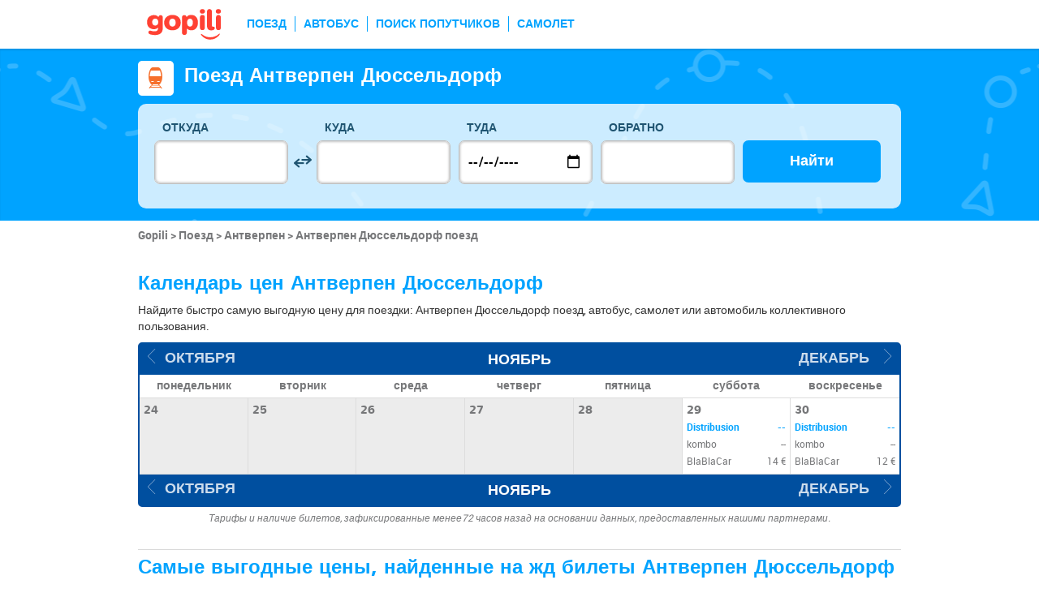

--- FILE ---
content_type: text/html; charset=UTF-8
request_url: https://www.gopili.com/ru/poezda/marshrut/poezd-antverpen-dyusseldorf-t3473-17803.html
body_size: 14759
content:
<!DOCTYPE html>
<html lang="ru">

<head>
<title>Поезд Антверпен Дюссельдорф недорого</title>
<meta charset="UTF-8">
<meta name="robots" content="index,follow">
	<meta name="viewport" content="width=device-width, initial-scale=1.0" />
	<meta property="google-site-verification" content="03kiIWLlwCMmdramf2f2RXxzIdbcP2l405PjSbuIiWM" />
	<meta property="og:title" content="дешевые билеты - Поезда, автобусы, полеты и совместное использование автомобилей" />
	<meta property="og:site_name" content="gopili.com" />
	<meta property="og:country-name" content="Russia" />
	<meta property="og:url" content="https://www.gopili.com/" />
	<meta property="og:image" content="https://www.gopili.com/gopilidesign/assets/images/logos/logo_gopili_white_1200x630.png" />
	<meta property="yandex-verification" content="74a22a3b2c4fb435" />
	<meta name="description" content="Найдите за 1 нажатие недорогие билеты на поезд Антверпен Дюссельдорф, сравнив все цены билетов на поезд, автобус, автомобиль коллективного пользования и самолет. " />
	<link rel="shortcut icon" type="image/x-icon" href="/gopilidesign/assets/images/icones/favicon-1.ico" />
	<link rel="preload" as="font" href="/gopilidesign/fonts/nunito/nunito-bold-webfont.woff" type="font/woff2" crossorigin="anonymous" />
	<link rel="preload" as="font" href="/gopilidesign/fonts/Gopili/fonts/Gopili.woff" type="font/woff2" crossorigin="anonymous" />
	<link rel="preload" as="font" href="/gopilidesign/fonts/nunito/nunito-regular-webfont.woff" type="font/woff2" crossorigin="anonymous" />
	<link rel="canonical" href="https://www.gopili.com/ru/poezda/marshrut/poezd-antverpen-dyusseldorf-t3473-17803.html" />
	<link rel="alternate" hreflang="nl" href="https://www.gopili.com/nl/trein/route/trein-van-antwerpen-naar-dusseldorf-t3473-17803.html" />
	<link rel="alternate" hreflang="ru" href="https://www.gopili.com/ru/poezda/marshrut/poezd-antverpen-dyusseldorf-t3473-17803.html" />
	<link  rel="stylesheet" href="/common/style_desktop_VRSkb1__20231127.css" type="text/css" />
	<link rel="preload" href="/gopilisearchengine/style_logo_VRSkb1__20231127.css" as="style" onload="this.onload=null;this.rel='stylesheet'">
	<noscript><link rel="stylesheet" href="/gopilisearchengine/style_logo_VRSkb1__20231127.css"></noscript> 
	<link rel="preload" href="/gopilisearchengine/style_logo_VRSkb1__20231127.css" as="style" onload="this.onload=null;this.rel='stylesheet'">
	<noscript><link rel="stylesheet" href="/gopilisearchengine/style_logo_VRSkb1__20231127.css"></noscript> 
<script type="application/ld+json">
				{
					"@context": "http://schema.org",
					"@type": "Organization",
					"name": "Gopili",
					"url": "https://www.gopili.com",
					"logo": "https://www.gopili.com/gopilidesign/assets/images/logos/logo_gopili_white_200x200.png",
					"sameAs": ["https://twitter.com/gopili", "https://www.facebook.com/gopili.com"]
				}
				</script><script type="application/ld+json">
        {
            "@context": "https://schema.org",
            "@type": "TravelAction",
            "distance": "166km",
            "fromLocation": {
                "@type": "city",
                "name": "Антверпен"
            },
            "toLocation": {
                "@type": "city",
                "name": "Дюссельдорф"
            }
        }
        </script><script>
var KB_global_js_environment={"viewer":{"code":"GPRU","locale":"ru_RU","lang":"ru","market":"RU","localizedDirectory":"\/ru","base_url":"https:\/\/www.gopili.com","base_url_redirect":"\/ru\/redirect\/","base_url_comparesite":"https:\/\/comparesite.gopili.com","currency":"EUR","exchange_rates":"{\"USD-EUR\":\"0.864603\",\"USD-GBP\":\"0.756701\",\"EUR-USD\":\"1.1566\",\"EUR-GBP\":\"0.8752\",\"GBP-USD\":\"1.32153\",\"GBP-EUR\":\"1.1426\",\"USD-RUB\":\"105\",\"EUR-RUB\":\"117.201\",\"GBP-RUB\":\"140.714\",\"RUB-USD\":\"0.00952381\",\"RUB-EUR\":\"0.00853235\",\"RUB-GBP\":\"0.00710659\",\"USD-PLN\":\"3.66505\",\"USD-TRY\":\"42.496\",\"USD-BRL\":\"5.3391\",\"USD-CAD\":\"1.40152\",\"USD-CNY\":\"7.07557\",\"USD-INR\":\"89.4782\",\"USD-KRW\":\"1469.66\",\"USD-MXN\":\"18.3441\",\"GBP-PLN\":\"4.84346\",\"GBP-TRY\":\"56.1596\",\"GBP-BRL\":\"7.05576\",\"GBP-CAD\":\"1.85215\",\"GBP-CNY\":\"9.35055\",\"GBP-INR\":\"118.248\",\"GBP-KRW\":\"1942.2\",\"GBP-MXN\":\"24.2422\",\"EUR-PLN\":\"4.239\",\"PLN-EUR\":\"0.235905\",\"PLN-USD\":\"0.272847\",\"PLN-GBP\":\"0.206464\",\"PLN-RUB\":\"24.4439\",\"PLN-TRY\":\"11.5949\",\"PLN-BRL\":\"1.45676\",\"PLN-CAD\":\"0.382401\",\"PLN-CNY\":\"1.93055\",\"PLN-INR\":\"24.4139\",\"PLN-KRW\":\"400.993\",\"PLN-MXN\":\"5.00514\",\"RUB-PLN\":\"0.0409101\",\"RUB-TRY\":\"0.132686\",\"RUB-BRL\":\"0.0491446\",\"RUB-CAD\":\"0.0120801\",\"RUB-CNY\":\"0.0601206\",\"RUB-INR\":\"0.720996\",\"RUB-KRW\":\"11.4555\",\"RUB-MXN\":\"0.195014\",\"EUR-TRY\":\"49.1509\",\"TRY-EUR\":\"0.0203455\",\"TRY-USD\":\"0.0235316\",\"TRY-GBP\":\"0.0178064\",\"TRY-PLN\":\"0.0862446\",\"TRY-RUB\":\"7.53661\",\"TRY-BRL\":\"0.125638\",\"TRY-CAD\":\"0.0329801\",\"TRY-CNY\":\"0.166499\",\"TRY-INR\":\"2.10557\",\"TRY-KRW\":\"34.5835\",\"TRY-MXN\":\"0.431667\",\"EUR-BRL\":\"6.1752\",\"BRL-EUR\":\"0.161938\",\"BRL-USD\":\"0.187298\",\"BRL-GBP\":\"0.141728\",\"BRL-PLN\":\"0.686455\",\"BRL-RUB\":\"20.3481\",\"BRL-TRY\":\"7.9594\",\"BRL-CAD\":\"0.262502\",\"BRL-CNY\":\"1.32524\",\"BRL-INR\":\"16.7591\",\"BRL-KRW\":\"275.264\",\"BRL-MXN\":\"3.43581\",\"EUR-CAD\":\"1.621\",\"CAD-EUR\":\"0.616903\",\"CAD-USD\":\"0.71351\",\"CAD-GBP\":\"0.539914\",\"CAD-PLN\":\"2.61505\",\"CAD-RUB\":\"82.7808\",\"CAD-TRY\":\"30.3213\",\"CAD-BRL\":\"3.8095\",\"CAD-CNY\":\"5.04849\",\"CAD-INR\":\"63.8436\",\"CAD-KRW\":\"1048.62\",\"CAD-MXN\":\"13.0887\",\"EUR-CNY\":\"8.1836\",\"CNY-EUR\":\"0.122196\",\"CNY-USD\":\"0.141331\",\"CNY-GBP\":\"0.106946\",\"CNY-PLN\":\"0.517987\",\"CNY-RUB\":\"16.6332\",\"CNY-TRY\":\"6.00602\",\"CNY-BRL\":\"0.754582\",\"CNY-CAD\":\"0.198079\",\"CNY-INR\":\"12.6461\",\"CNY-KRW\":\"207.709\",\"CNY-MXN\":\"2.5926\",\"EUR-INR\":\"103.491\",\"INR-EUR\":\"0.00966272\",\"INR-USD\":\"0.0111759\",\"INR-GBP\":\"0.00845682\",\"INR-PLN\":\"0.0409603\",\"INR-RUB\":\"1.38697\",\"INR-TRY\":\"0.474932\",\"INR-BRL\":\"0.0596692\",\"INR-CAD\":\"0.0156633\",\"INR-CNY\":\"0.0790759\",\"INR-KRW\":\"16.4248\",\"INR-MXN\":\"0.205012\",\"EUR-KRW\":\"1699.81\",\"KRW-EUR\":\"0.000588301\",\"KRW-USD\":\"0.000680429\",\"KRW-GBP\":\"0.000514881\",\"KRW-PLN\":\"0.00249381\",\"KRW-RUB\":\"0.0872941\",\"KRW-TRY\":\"0.0289155\",\"KRW-BRL\":\"0.00363288\",\"KRW-CAD\":\"0.000953636\",\"KRW-CNY\":\"0.00481442\",\"KRW-INR\":\"0.0608836\",\"KRW-MXN\":\"0.0124819\",\"EUR-MXN\":\"21.2168\",\"MXN-EUR\":\"0.0471325\",\"MXN-USD\":\"0.0545134\",\"MXN-GBP\":\"0.0412503\",\"MXN-PLN\":\"0.199795\",\"MXN-RUB\":\"5.12784\",\"MXN-TRY\":\"2.3166\",\"MXN-BRL\":\"0.291052\",\"MXN-CAD\":\"0.0764017\",\"MXN-CNY\":\"0.385713\",\"MXN-INR\":\"4.87776\",\"MXN-KRW\":\"80.1162\",\"EUR-EUR\":\"1\",\"RUB-RUB\":\"1\"}","navigation_mode":"desktop","rubric_origine":"train_journey","cookie_domain_name":".gopili.com","searchContext":"{\"from\":{\"id\":\"3473\",\"name\":\"\\u0410\\u043d\\u0442\\u0432\\u0435\\u0440\\u043f\\u0435\\u043d\",\"lat\":\"51.2198982\",\"lon\":\"4.40346003\",\"population\":\"459805\",\"admin_zone_id\":\"234\",\"country_id\":\"76\",\"linkable\":null},\"to\":{\"id\":\"17803\",\"name\":\"\\u0414\\u044e\\u0441\\u0441\\u0435\\u043b\\u044c\\u0434\\u043e\\u0440\\u0444\",\"lat\":\"51.2216988\",\"lon\":\"6.77615976\",\"population\":\"573057\",\"admin_zone_id\":\"113\",\"country_id\":\"6\",\"linkable\":null},\"departure_date\":\"2025-12-01\",\"departure_flexible\":false,\"return_flexible\":false,\"options\":[]}","searchForm":{"cities_cache_autocompletion":"[]","wdg":{"label_from":"\u041e\u0442\u043a\u0443\u0434\u0430","label_to":"\u041a\u0443\u0434\u0430","placeholder_from":"","placeholder_to":"","label_departure_date":"\u0422\u0443\u0434\u0430","label_return_date":"\u041e\u0431\u0440\u0430\u0442\u043d\u043e","placeholder_departure_date":"\u0421\u0435\u0433\u043e\u0434\u043d\u044f","placeholder_return_date":"(\u043d\u0435\u043e\u0431\u044f\u0437\u0430\u0442\u0435\u043b\u044c\u043d\u043e)","label_flexible_date":"\u0413\u0438\u0431\u043a\u0430\u044f \u0434\u0430\u0442\u0430","btn_validate":"\u041d\u0430\u0439\u0442\u0438","advanced_options":"\u0420\u0430\u0441\u0448\u0438\u0440\u0435\u043d\u043d\u044b\u0439 \u043f\u043e\u0438\u0441\u043a","comparsite_title":"\u0412\u044b\u043f\u043e\u043b\u043d\u0438\u0442\u044c \u0442\u0430\u043a\u0436\u0435 \u043f\u043e\u0438\u0441\u043a \u043f\u043e <span>(\u0432 \u043d\u043e\u0432\u043e\u043c \u043e\u043a\u043d\u0435) :<\/span>","comparsite_accommodation_title":"\u041f\u0440\u043e\u0436\u0438\u0432\u0430\u043d\u0438\u0435 \u0432 @city@: ","summary_from":"\u041e\u0442\u043f\u0440\u0430\u0432\u043b\u0435\u043d\u0438\u0435","summary_to":"\u041f\u0440\u0438\u0431\u044b\u0442\u0438\u0435","summary_departure_date":"\u0422\u0443\u0434\u0430","summary_return_date":"\u041e\u0431\u0440\u0430\u0442\u043d\u043e","autocompletion_start_typing":"\u0423\u043a\u0430\u0436\u0438\u0442\u0435 \u043d\u0430\u0437\u0432\u0430\u043d\u0438\u0435 \u0433\u043e\u0440\u043e\u0434\u0430","autocompletion_loading":"\u041f\u043e\u0434\u043e\u0436\u0434\u0438\u0442\u0435, \u0432\u044b\u043f\u043e\u043b\u043d\u044f\u0435\u0442\u0441\u044f \u043f\u043e\u0438\u0441\u043a","btn_cancel":"\u041e\u0442\u043c\u0435\u043d\u0430","no_resturn_date":"\u041d\u0435 \u0443\u043a\u0430\u0437\u0430\u043d\u0430 \u0434\u0430\u0442\u0430 \u0432\u043e\u0437\u0432\u0440\u0430\u0449\u0435\u043d\u0438\u044f","more_result":"\u041f\u043e\u0441\u043c\u043e\u0442\u0440\u0435\u0442\u044c \u0431\u043e\u043b\u044c\u0448\u0435 \u0433\u043e\u0440\u043e\u0434\u043e\u0432","info_no_result":"\u041d\u0435 \u043d\u0430\u0439\u0434\u0435\u043d\u043e \u043d\u0438 \u043e\u0434\u043d\u043e\u0433\u043e \u0433\u043e\u0440\u043e\u0434\u0430","input_from_error":"\u041f\u043e\u0436\u0430\u043b\u0443\u0439\u0441\u0442\u0430, \u0443\u043a\u0430\u0436\u0438\u0442\u0435 \u0433\u043e\u0440\u043e\u0434 \u043e\u0442\u043f\u0440\u0430\u0432\u043b\u0435\u043d\u0438\u044f.","input_to_error":"\u041f\u043e\u0436\u0430\u043b\u0443\u0439\u0441\u0442\u0430, \u0443\u043a\u0430\u0436\u0438\u0442\u0435 \u0433\u043e\u0440\u043e\u0434 \u043d\u0430\u0437\u043d\u0430\u0447\u0435\u043d\u0438\u044f.","input_departure_error":"\u0412\u044b\u0431\u0435\u0440\u0438\u0442\u0435 \u0434\u0430\u0442\u0443 \u043e\u0442\u043f\u0440\u0430\u0432\u043b\u0435\u043d\u0438\u044f.","input_return_error":"\u0414\u0430\u0442\u0430 \u0432\u043e\u0437\u0432\u0440\u0430\u0449\u0435\u043d\u0438\u044f \u043d\u0435 \u0434\u043e\u043b\u0436\u043d\u0430 \u0431\u044b\u0442\u044c \u0440\u0430\u043d\u044c\u0448\u0435 \u0434\u0430\u0442\u044b \u043e\u0442\u043f\u0440\u0430\u0432\u043b\u0435\u043d\u0438\u044f."},"configuration":{"version":"default","active_view_calendar":"0","active_geo_position":"0","redirect_to_part":null},"options":{"title":null,"title_balise":"h2","display_hero_animation":false,"isLandingPage":false}},"compareSite":{"configuration":{"135":{"active":true,"part_id":135,"part_name":"Booking.com","mode":"optout","ruleMethod":"alwaysYes"}},"data":{"135":{}}},"searchResult":{"wdg":{"page_title":"\u0420\u0435\u0437\u0443\u043b\u044c\u0442\u0430\u0442\u044b \u043f\u043e\u0438\u0441\u043a\u0430","wdg_btn_list":"\u0421\u043f\u0438\u0441\u043e\u043a","wdg_btn_calendar":"\u041a\u0430\u043b\u0435\u043d\u0434\u0430\u0440\u044c","wdg_offer_filter_1":"\/","wdg_offer_filter_2":"\u043f\u0440\u0435\u0434\u043b\u043e\u0436\u0435\u043d\u0438\u0439","wdg_offer_available":"\u043f\u0440\u0435\u0434\u043b\u043e\u0436\u0435\u043d\u0438\u0439","wdg_link_see_all":"\u041f\u043e\u043a\u0430\u0437\u0430\u0442\u044c \u0432\u0441\u0435","wdg_edit_search":"\u0418\u0437\u043c\u0435\u043d\u0438\u0442\u044c","wdg_conversion_devise":"\u0414\u043b\u044f \u043e\u0431\u043b\u0435\u0433\u0447\u0435\u043d\u0438\u044f \u0441\u0440\u0430\u0432\u043d\u0435\u043d\u0438\u044f \u0432\u0441\u0435\u0445 \u0432\u043e\u0437\u043c\u043e\u0436\u043d\u044b\u0445 \u0432\u0430\u0440\u0438\u0430\u043d\u0442\u043e\u0432 \u044d\u0442\u0430 \u0446\u0435\u043d\u0430 \u0431\u0443\u0434\u0435\u0442 \u043f\u0435\u0440\u0435\u0432\u0435\u0434\u0435\u043d\u0430 \u0432 \u0435\u0432\u0440\u043e.","wdg_reset_filter_transport":"\u041f\u0440\u0435\u0434\u043b\u0430\u0433\u0430\u044e\u0442\u0441\u044f \u0431\u0438\u043b\u0435\u0442\u044b \u043f\u043e \u043f\u0440\u0438\u0432\u043b\u0435\u043a\u0430\u0442\u0435\u043b\u044c\u043d\u043e\u0439 \u0446\u0435\u043d\u0435 \u043d\u0430 \u0434\u0440\u0443\u0433\u0438\u0445 \u0432\u0438\u0434\u0430\u0445 \u0442\u0440\u0430\u043d\u0441\u043f\u043e\u0440\u0442\u0430.<br\/><span>\u041f\u043e\u043a\u0430\u0437\u0430\u0442\u044c \u0432\u0441\u0435 \u043f\u0440\u0435\u0434\u043b\u043e\u0436\u0435\u043d\u0438\u044f &gt;<\/span>","wdg_sort_title":"\u0421\u043e\u0440\u0442\u0438\u0440\u043e\u0432\u0430\u0442\u044c","wdg_sort_price":"\u0446\u0435\u043d\u0435","wdg_sort_duration":"\u0412 \u043f\u0443\u0442\u0438","wdg_sort_departure_date":"\u041e\u0442\u043f\u0440\u0430\u0432\u043b\u0435\u043d\u0438\u0435","wdg_see_more_offers":"\u041f\u043e\u043a\u0430\u0437\u0430\u0442\u044c \u0431\u043e\u043b\u044c\u0448\u0435","wdg_pricings_options_header":"\u0412\u0435\u0440\u043d\u0443\u0442\u044c\u0441\u044f \u043a \u0440\u0435\u0437\u0443\u043b\u044c\u0442\u0430\u0442\u0430","bestpricescalendar":{"wdg_title":"\u041b\u0443\u0447\u0448\u0438\u0435 \u0446\u0435\u043d\u044b"},"filter":{"wdg_filter_title":"\u0424\u0438\u043b\u044c\u0442\u0440\u044b","wdg_cancel":"\u041e\u0442\u043c\u0435\u043d\u0430","wdg_cancel_title":"\u0421\u0431\u0440\u043e\u0441 \u0444\u0438\u043b\u044c\u0442\u0440\u0430","wdg_duration":"\u0412\u0440\u0435\u043c\u044f \u0432 \u043f\u0443\u0442\u0438","wdg_duration_value":"\u0447","wdg_time":"\u0412\u0440\u0435\u043c\u044f","wdg_time_departure":"\u043e\u0442\u043f\u0440\u0430\u0432\u043b\u0435\u043d\u0438\u044f","wdg_time_arrival":"\u041f\u0440\u0438\u0431\u044b\u0442\u0438\u0435","wdg_partner":"\u0410\u0432\u0442\u043e\u0431\u0443\u0441\u043d\u044b\u0435 \u043f\u0435\u0440\u0435\u0432\u043e\u0437\u0447\u0438\u043a\u0438","wdg_format_duration":"@h@\u0447 @m@\u043c\u0438\u043d"},"loading":{"wdg_loading_title":"\u0418\u0434\u0435\u0442 \u043f\u043e\u0438\u0441\u043a...","wdg_stop_button":"\u041f\u0440\u0435\u043a\u0440\u0430\u0442\u0438\u0442\u044c \u043f\u043e\u0438\u0441\u043a","wdg_offer_find":"\u043d\u0430\u0439\u0434\u0435\u043d\u043d\u043e\u0435 \u043f\u0440\u0435\u0434\u043b\u043e\u0436\u0435\u043d\u0438\u0435","wdg_offers_find":"\u043d\u0430\u0439\u0434\u0435\u043d\u043d\u044b\u0435 \u043f\u0440\u0435\u0434\u043b\u043e\u0436\u0435\u043d\u0438\u044f"},"filtertransport":{"wdg_filtretransport_title":"\u0412\u0438\u0434 \u0442\u0440\u0430\u043d\u0441\u043f\u043e\u0440\u0442\u0430","wdg_train":"\u041f\u043e\u0435\u0437\u0434","wdg_bus":"\u0410\u0432\u0442\u043e\u0431\u0443\u0441","wdg_ridesharing":"\u041f\u043e\u0438\u0441\u043a \u043f\u043e\u043f\u0443\u0442\u0447\u0438\u043a\u043e\u0432","wdg_plane":"\u0421\u0430\u043c\u043e\u043b\u0435\u0442","wdg_cancel":"\u041e\u0442\u043c\u0435\u043d\u0430","wdg_offers":"\u043f\u0440\u0435\u0434\u043b\u043e\u0436\u0435\u043d\u0438\u0439 \u043e\u0442","wdg_offer":"\u043f\u0440\u0435\u0434\u043b\u043e\u0436\u0435\u043d\u0438\u0435 \u043e\u0442","wdg_no_offer":"\u043f\u0440\u0435\u0434\u043b\u043e\u0436\u0435\u043d\u0438\u0435"},"histogramme":{"wdg_title":"\u0412\u0440\u0435\u043c\u044f \u043e\u0442\u043f\u0440\u0430\u0432\u043b\u0435\u043d\u0438\u044f","wdg_cancel":"\u041e\u0442\u043c\u0435\u043d\u0430"},"calendar":{"wdg_calendar_title":"\u0414\u0430\u0442\u044b \u0441 \u043d\u0430\u0438\u043b\u0443\u0447\u0448\u0435\u0439 \u0446\u0435\u043d\u043e\u0439 \u0434\u043b\u044f \u043c\u0435\u0441\u044f\u0446\u0430","wdg_loading":"\u0417\u0430\u0433\u0440\u0443\u0437\u043a\u0430...","wdg_filter_title":"\u0412\u0438\u0434 \u0442\u0440\u0430\u043d\u0441\u043f\u043e\u0440\u0442\u0430","wdg_filter_train":"\u041f\u043e\u0435\u0437\u0434","wdg_filter_bus":"\u0410\u0432\u0442\u043e\u0431\u0443\u0441","wdg_filter_car":"\u041f\u043e\u0438\u0441\u043a \u043f\u043e\u043f\u0443\u0442\u0447\u0438\u043a\u043e\u0432","wdg_filter_plane":"\u0421\u0430\u043c\u043e\u043b\u0435\u0442","wdg_none":"\u043d\u0438 \u043e\u0434\u0438\u043d","wdg_all":"\u0432\u0441\u0435","wdg_day_1":"\u043f\u043e\u043d\u0435\u0434\u0435\u043b\u044c\u043d\u0438\u043a","wdg_day_2":"\u0432\u0442\u043e\u0440\u043d\u0438\u043a","wdg_day_3":"\u0441\u0440\u0435\u0434\u0430","wdg_day_4":"\u0447\u0435\u0442\u0432\u0435\u0440\u0433","wdg_day_5":"\u043f\u044f\u0442\u043d\u0438\u0446\u0430","wdg_day_6":"\u0441\u0443\u0431\u0431\u043e\u0442\u0430","wdg_day_7":"\u0432\u043e\u0441\u043a\u0440\u0435\u0441\u0435\u043d\u044c\u0435"},"switchdates":{"wdg_departure":"\u041e\u0442\u043f\u0440\u0430\u0432\u043b\u0435\u043d\u0438\u0435","wdg_return":"\u041e\u0431\u0440\u0430\u0442\u043d\u043e","wdg_format_date":"ddd DD MMM"},"offer":{"wdg_select_button":"\u041f\u043e\u0434\u0440\u043e\u0431\u043d\u0435\u0435","wdg_wifi_on_board":"\u0411\u0435\u0441\u043f\u043b\u0430\u0442\u043d\u044b\u0439 WiFi","wdg_food_on_board":"\u041f\u0438\u0442\u0430\u043d\u0438\u0435 \u043d\u0430 \u0431\u043e\u0440\u0442\u0443","wdg_electrical_on_board":"\u042d\u043b\u0435\u043a\u0442\u0440\u0438\u0447\u0435\u0441\u043a\u0430\u044f \u0440\u043e\u0437\u0435\u0442\u043a\u0430","wdg_duration":"\u0412\u0440\u0435\u043c\u044f \u0432 \u043f\u0443\u0442\u0438","wdg_details":"\u041f\u043e\u0434\u0440\u043e\u0431\u043d\u0435\u0435","wdg_details_from":"\u0421","wdg_details_to":"\u0414\u043e","wdg_format_duration":"@H@\u0447 @M@\u043c\u0438\u043d","wdg_price_origine":"\u0426\u0435\u043d\u0430 \u0432 @currency_display@: @price_unite@@currency@@price_centime@","wdg_additional_informations":[],"wdg_details_btn_redirect":"\u0414\u043e\u043f\u043e\u043b\u043d\u0438\u0442\u0435\u043b\u044c\u043d\u0430\u044f \u0438\u043d\u0444\u043e\u0440\u043c\u0430\u0446\u0438\u044f","wdg_best_price":"\u041b\u0443\u0447\u0448\u0430\u044f \u043d\u0430\u0439\u0434\u0435\u043d\u043d\u0430\u044f \u0446\u0435\u043d\u0430","wdg_book_airlines":"\u0417\u0430\u0431\u0440\u043e\u043d\u0438\u0440\u043e\u0432\u0430\u0442\u044c \u0443 \u0430\u0432\u0438\u0430\u043a\u043e\u043c\u043f\u0430\u043d\u0438\u0438","wdg_leaving_on":"\u0412\u044b\u043b\u0435\u0442 \u0432:","wdg_stopover_in":"\u041f\u0440\u043e\u043c\u0435\u0436\u0443\u0442\u043e\u0447\u043d\u0430\u044f \u043e\u0441\u0442\u0430\u043d\u043e\u0432\u043a\u0430 \u0432 ","wdg_no_stop":"\u041f\u0440\u044f\u043c\u043e\u0439","wdg_stop":"\u043e\u0441\u0442\u0430\u043d\u043e\u0432\u043a\u0430","wdg_stops":"\u043e\u0441\u0442\u0430\u043d\u043e\u0432\u043a\u0438","wdg_more_agencies":"\u041f\u043e\u043a\u0430\u0437\u0430\u0442\u044c \u0446\u0435\u043d\u044b, \u043d\u0430\u0439\u0434\u0435\u043d\u043d\u044b\u0435 \u043d\u0430 @nb_agencies@  \u0441\u0430\u0439\u0442\u0430\u0445","wdg_operated_by":"\u041e\u043f\u0435\u0440\u0430\u0442\u043e\u0440","wdg_flight":"\u0420\u0435\u0439\u0441"},"noresult":{"wdg_no_result_for_search":"\u041d\u0435\u0442 \u043f\u0440\u0435\u0434\u043b\u043e\u0436\u0435\u043d\u0438\u0439 \u0434\u043b\u044f @date_search_formated@.<br\/> \u0412\u044b\u0431\u0435\u0440\u0438\u0442\u0435 \u0434\u043b\u044f \u044d\u0442\u043e\u0433\u043e \u043c\u0430\u0440\u0448\u0440\u0443\u0442\u0430 \u0434\u0440\u0443\u0433\u0443\u044e \u0434\u0430\u0442\u0443 \u0432 \u043a\u0430\u043b\u0435\u043d\u0434\u0430\u0440\u0435 \u043d\u0438\u0436\u0435.","wdg_no_result_for_search_mobile":"\u041d\u0435\u0442 \u043f\u0440\u0435\u0434\u043b\u043e\u0436\u0435\u043d\u0438\u0439 \u0434\u043b\u044f @date_search_formated@.<br\/> \u0412\u044b\u0431\u0435\u0440\u0438\u0442\u0435 \u0434\u043b\u044f \u044d\u0442\u043e\u0433\u043e \u043c\u0430\u0440\u0448\u0440\u0443\u0442\u0430 \u0434\u0440\u0443\u0433\u0443\u044e \u0434\u0430\u0442\u0443.","wdg_no_result_for_filter":"\u041d\u0435\u0442 \u043f\u0440\u0435\u0434\u043b\u043e\u0436\u0435\u043d\u0438\u0439, \u0441\u043e\u043e\u0442\u0432\u0435\u0442\u0441\u0442\u0432\u0443\u044e\u0449\u0438\u0445 \u0432\u044b\u0431\u0440\u0430\u043d\u043d\u044b\u043c \u0444\u0438\u043b\u044c\u0442\u0440\u0430\u043c.","wdg_no_routes":"\u0412 \u043d\u0430\u0441\u0442\u043e\u044f\u0449\u0435\u0435 \u0432\u0440\u0435\u043c\u044f \u044d\u0442\u043e\u0442 \u043c\u0430\u0440\u0448\u0440\u0443\u0442 \u043d\u0435 \u043e\u0431\u0441\u043b\u0443\u0436\u0438\u0432\u0430\u0435\u0442\u0441\u044f. \u0412\u044b\u0431\u0435\u0440\u0438\u0442\u0435 \u0434\u0440\u0443\u0433\u043e\u0439 \u043f\u0443\u043d\u043a\u0442 \u043e\u0442\u043f\u0440\u0430\u0432\u043b\u0435\u043d\u0438\u044f \u0438\u043b\u0438 \u043f\u0440\u0438\u0431\u044b\u0442\u0438\u044f.","wdg_no_result_reset_link":"\u041f\u043e\u043a\u0430\u0437\u0430\u0442\u044c \u0432\u0441\u0435","wdg_format_date":"dddd DD MMMM YYYY"},"menumobile":{"wdg_btn_filter":"\u0424\u0438\u043b\u044c\u0442\u0440\u044b","wdg_btn_sort":"\u0421\u043e\u0440\u0442\u0438\u0440\u043e\u0432\u0430\u0442\u044c","wdg_title_filter":"\u041f\u0440\u0438\u043c\u0435\u043d\u0438\u0442\u044c \u0444\u0438\u043b\u044c\u0442\u0440\u044b","wdg_title_sort":"\u0421\u043e\u0440\u0442\u0438\u0440\u043e\u0432\u0430\u0442\u044c \u043f\u043e","wdg_link_reset":"\u0421\u0431\u0440\u043e\u0441","wdg_link_apply":"\u041f\u0440\u0438\u043c\u0435\u043d\u0438\u0442\u044c","wdg_sort_price":"\u0426\u0435\u043d\u0430","wdg_sort_duration":"\u0412\u0440\u0435\u043c\u044f \u0432 \u043f\u0443\u0442\u0438","wdg_sort_departure_date":"\u0412\u0440\u0435\u043c\u044f \u043e\u0442\u043f\u0440\u0430\u0432\u043b\u0435\u043d\u0438\u044f"},"searchpremium":{"wdg_searchpremium_legal":"Sponsored","wdgs_loading":{"wdg_searchpremium_loading_1":"Searching the best offer on @partner_name@","wdg_searchpremium_loading_2":"Looking for best offer on @partner_name@"},"wdgs_result":{"wdg_searchpremium_result_1":"@nb_offers@ @offer@ from @formated_best_price@","wdg_searchpremium_result_2":"Cheaper than trains, faster than buses!","wdg_searchpremium_offer":"offer","wdg_searchpremium_offers":"offers","wdg_btn_redirect":"\u041f\u043e\u0434\u0440\u043e\u0431\u043d\u0435\u0435"}}},"configuration":{"default_filter_transport_mode":null,"active_best_prices_calendar":"0","active_histogramme":"1","active_filter_transport":"1","template_offer":"default","requester_filter_type_id":"none","default_offer_sort":"sort_price","google_afs_desktop":null,"google_afs_mobile":null}},"searchHistory":{"wdg":{"title":"\u0418\u0441\u0442\u043e\u0440\u0438\u044f \u043f\u043e\u0438\u0441\u043a\u0430","new_search":"\u041d\u043e\u0432\u044b\u0439 \u043f\u043e\u0438\u0441\u043a","wdg_format_date":"DD.MM"},"configuration":{"template_alternatif":"1","primary_color":"#ef4836","url_logo_alternatif":"\/gopilidesign\/assets\/images\/logo_gopili_blanc.png"}},"transport_types":{"train":1,"bus":2,"flight":3,"carpool":4,"combined":12}}};
</script>

            <!-- Google Tag Manager -->
            <script>(function(w,d,s,l,i){w[l]=w[l]||[];w[l].push({'gtm.start':
            new Date().getTime(),event:'gtm.js'});var f=d.getElementsByTagName(s)[0],
            j=d.createElement(s),dl=l!='dataLayer'?'&l='+l:'';j.async=true;j.src=
            'https://www.googletagmanager.com/gtm.js?id='+i+dl;f.parentNode.insertBefore(j,f);
            })(window,document,'script','dataLayer','GTM-T6N2TWMP');</script>
            <!-- End Google Tag Manager -->
            	<script type="text/javascript" defer src="/common/main_VRSkb1__20231127.js"></script>
	<script type="text/javascript" defer src="/gopilisearchengine/asset/js/script-calendar-widget.min.js"></script>
	<script type="text/javascript" defer src="/gopilisearchengine/gopilisearchengine_thin_desktop_VRSkb1__20231127.js"></script>
	<script type="text/javascript" defer src="/gopilisearchengine/gopilisearchengine_thin_common_VRSkb1__20231127.js"></script>
</head>
<body >

            <!-- Google Tag Manager (noscript) -->
            <noscript><iframe src='https://www.googletagmanager.com/ns.html?id=GTM-T6N2TWMP'
            height='0' width='0' style='display:none;visibility:hidden'></iframe></noscript>
            <!-- End Google Tag Manager (noscript) -->
				<header class="gp-row gp-row-mod-header-reverse" role="banner">

		<div class="container">
		    <nav class="gp-header-desktop" role="navigation">
				<ul class="gp-header-desktop-list">

					<li class="gp-header-desktop-list-item">
						<span style="display: none">gopili</span>
						<a class="gp-header-desktop-list-item-link gp-header-desktop-list-item-link-logo" href="/ru/">
							<img class="logo-gopili" width="94" height="40" src="/gopilidesign/assets/images/logo_gopili.svg" alt="logo">
						</a>
					</li>

					<li class="gp-header-desktop-list-item"><a class="gp-header-desktop-list-item-link" href="/ru/poezda/">ПОЕЗД</a></li><li class="gp-header-desktop-list-item"><a class="gp-header-desktop-list-item-link" href="/ru/bus/">АВТОБУС</a></li><li class="gp-header-desktop-list-item"><a class="gp-header-desktop-list-item-link" href="/ru/poisk-poputchikov/">ПОИСК ПОПУТЧИКОВ</a></li><li class="gp-header-desktop-list-item"><a class="gp-header-desktop-list-item-link" href="/ru/aviabilety/">САМОЛЕТ</a></li>
				</ul>

				
			</nav>

	  	</div>
	</header>

	<div id="gp-region-search-bar-history"></div>

	<div id="gp-global">
		
			<!-- page title header with icon, tiel and description -->
			<section class="gp-row gp-row-mod-engine" id="top_search_engine">

				
					<div class="container">
						<div class="gp-page-title">
							<i class="gp-icon-card-train-reverse"></i>							<div class="gp-page-title-text">
								<h1 class="gp-page-title-text-title" style="margin-bottom: 5px;">Поезд Антверпен Дюссельдорф</h1>
							</div>
						</div>
					</div>

				
				
					<div class="container">
						<div class="gp-search-form gp-search-form-hero"></div>
						<div class="gp-search-form gp-search-form-hero" id="top_search_engine_grid">
	<div>
		<div class="clearfix">
			<div class="gp-search-form-fieldset from" data-point="from">
				<fieldset>
					<label class="gp-search-form-fieldset-label">
						Откуда					</label>
					<div>
						<span class="twitter-typeahead" style="position: relative; display: inline-block;">
							<input
								value=""
								type="text"
								tabindex="-1"
								class="typeahead tt-hint"
								readonly=""
								autocomplete="off"
								spellcheck="false"
								dir="ltr"
								style="position: absolute; top: 0px; left: 0px; border-color: transparent; box-shadow: none; opacity: 1;"
							>
							<input
								value=""
								type="text"
								tabindex="1"
								class="typeahead tt-input"
								name="from"
								placeholder=""
								autocomplete="off"
								spellcheck="false"
								dir="auto"
								style="position: relative; vertical-align: top; background-color: transparent;"
							>
							<pre
								aria-hidden="true"
								style="position: absolute; visibility: hidden; white-space: pre;"
							></pre>
							<div
								class="tt-menu"
								style="position: absolute; top: 100%; left: 0px; z-index: 100; display: none;"
							>
								<div class="tt-dataset tt-dataset-autocomplete"></div>
							</div>
						</span>
					</div>
				</fieldset>
			</div>

			<div class="gp-search-form-fieldset gp-search-form-fieldset-reverse">
				<fieldset>
					<label></label>
					<div>
						<a
							href="#"
							class="gp-search-form-reverse"
							data-js-action="reserce-cities"
							aria-label="inverse"
						>
							<i class="gp-icon-switch-vertical"></i>
						</a>
					</div>
				</fieldset>
			</div>

			<div class="gp-search-form-fieldset" data-point="to">
				<fieldset>
					<label class="gp-search-form-fieldset-label">
						Куда					</label>
					<div>
						<span class="twitter-typeahead" style="position: relative; display: inline-block;">
							<input
								value=""
								type="text"
								tabindex="-1"
								class="typeahead tt-hint"
								readonly=""
								autocomplete="off"
								spellcheck="false"
								dir="ltr"
								style="position: absolute; top: 0px; left: 0px; border-color: transparent; box-shadow: none; opacity: 1;"
							>
							<input
								value=""
								type="text"
								tabindex="1"
								class="typeahead tt-input"
								name="from"
								placeholder=""
								autocomplete="off"
								spellcheck="false"
								dir="auto"
								style="position: relative; vertical-align: top; background-color: transparent;"
							>
							<pre
								aria-hidden="true"
								style="position: absolute; visibility: hidden; white-space: pre;"
							></pre>
							<div
								class="tt-menu"
								style="position: absolute; top: 100%; left: 0px; z-index: 100; display: none;"
							>
								<div class="tt-dataset tt-dataset-autocomplete"></div>
							</div>
						</span>
					</div>
				</fieldset>
			</div>

			<div class="gp-search-form-fieldset">
				<fieldset>
					<label class="gp-search-form-fieldset-label">
						Туда					</label>
					<div>
						<i class="gp-icon-calendar"></i>
						<input
							type="date"
							tabindex="3"
							class="hasDatepicker"
							name="departure"
							placeholder="Сегодня"
							onfocus="this.showPicker();"
							aria-label="dep"
						>
					</div>
				</fieldset>
			</div>

			<div class="gp-search-form-fieldset">
				<fieldset>
					<label class="gp-search-form-fieldset-label">
						Обратно					</label>
					<div>
						<i class="gp-icon-calendar"></i>
						<i class="gp-icon-close"></i>
						<input
							type="text"
							readonly=""
							value=""
							tabindex="4"
							class="hasDatepicker"
							name="return"
							onfocus="this.type='date';this.showPicker();"
							onblur="if(this.value=='') this.type='text'"
						>
					</div>
				</fieldset>
			</div>

			<div class="gp-search-form-fieldset">
				<fieldset>
					<label class="gp-search-form-fieldset-label">&nbsp;</label>
					<button tabindex="5" class="gp-btn-info btn-confirm ">
						Найти					</button>
				</fieldset>
			</div>
		</div>
	</div>
</div>
					</div>

				
			</section>

						<section class="gp-row" style="padding:0;">
				<div class="container">

					<ol class="gp-breadcrumb" itemscope itemtype="http://schema.org/BreadcrumbList">
							<li itemprop="itemListElement" itemscope itemtype="http://schema.org/ListItem" class="gp-breadcrumb-item">
												<a href="/ru/" itemprop="item">
													<span itemprop="name">Gopili</span>
												</a>
												<meta itemprop="position" content="1" />
											</li>	<li itemprop="itemListElement" itemscope itemtype="http://schema.org/ListItem" class="gp-breadcrumb-item">
												<a href="/ru/poezda/" itemprop="item">
													<span itemprop="name">Поезд</span>
												</a>
												<meta itemprop="position" content="2" />
											</li>	<li itemprop="itemListElement" itemscope itemtype="http://schema.org/ListItem" class="gp-breadcrumb-item">
												<a href="/ru/poezda/gorod/poezd-antverpen-t3473.html" itemprop="item">
													<span itemprop="name">Антверпен</span>
												</a>
												<meta itemprop="position" content="3" />
											</li>	<li itemprop="itemListElement" itemscope itemtype="http://schema.org/ListItem" class="gp-breadcrumb-item">
												<a href="#" itemprop="item">
												    <span itemprop="name">Антверпен Дюссельдорф поезд</span>
												</a>
		    									<meta itemprop="position" content="4" />
		    								</li>					</ol>

					
				</div>
			</section>

		


<section class="gp-row">
	<div class="container">

	
		
		
		
		
		
		
		
		
		
		
		
		
		
		
		
		
					<div class="gp-content-bloc">
				<h2 class="gp-content-bloc-title">
					Календарь цен Антверпен Дюссельдорф				</h2>
				<p class="gp-content-bloc-text">
					Найдите быстро самую выгодную цену для поездки: Антверпен Дюссельдорф поезд, автобус, самолет или автомобиль коллективного пользования. 				</p>

				
		<div class="gp-calendar" id="gp-calendar">

			<div class="gp-calendar-content show">

				<header>
					<a href="javascript:void(0);" class="gp-calendar-content-nav gp-calendar-content-nav-prev"><i class="gp-icon-chevron-left-thin"></i>&nbsp;&nbsp;<span>октября</span></a>
					<a href="javascript:void(0);" class="gp-calendar-content-nav gp-calendar-content-nav-next"><span>декабрь </span>&nbsp;&nbsp;<i class="gp-icon-chevron-right-thin"></i></a>
					<span class="gp-calendar-content-search-month">ноябрь</span>
				</header>

				<section class="gp-calendar-content-days">

					
						<span>понедельник</span>

					
						<span>вторник</span>

					
						<span>среда</span>

					
						<span>четверг</span>

					
						<span>пятница</span>

					
						<span>суббота</span>

					
						<span>воскресенье</span>

					
				</section>

				<section class="gp-calendar-content-container">

					<div id="gp-region-calendar-content">

						
					<div class="gp-calendar-content-container-day gp-calendar-day-past">
						<header>
							<span>24</span>
						</header>
						<div class="gp-child-view-container" style="height: 63px;"></div>
					</div>

				
					<div class="gp-calendar-content-container-day gp-calendar-day-past">
						<header>
							<span>25</span>
						</header>
						<div class="gp-child-view-container" style="height: 63px;"></div>
					</div>

				
					<div class="gp-calendar-content-container-day gp-calendar-day-past">
						<header>
							<span>26</span>
						</header>
						<div class="gp-child-view-container" style="height: 63px;"></div>
					</div>

				
					<div class="gp-calendar-content-container-day gp-calendar-day-past">
						<header>
							<span>27</span>
						</header>
						<div class="gp-child-view-container" style="height: 63px;"></div>
					</div>

				
					<div class="gp-calendar-content-container-day gp-calendar-day-past">
						<header>
							<span>28</span>
						</header>
						<div class="gp-child-view-container" style="height: 63px;"></div>
					</div>

				
					<div class="gp-calendar-content-container-day">
						<header>
							<span>29</span>
													</header>
						<div class="gp-child-view-container" style="height: 63px;">
							<div>
																	<p  class="selected"><span class="partner_name">Distribusion</span><span>--</span></p>

																	<p  ><span class="partner_name">kombo</span><span>--</span></p>

																	<p  ><span class="partner_name">BlaBlaCar</span><span><span>14 €</span></span></p>

															</div>
						</div>
						
											</div>

				
					<div class="gp-calendar-content-container-day">
						<header>
							<span>30</span>
													</header>
						<div class="gp-child-view-container" style="height: 63px;">
							<div>
																	<p  class="selected"><span class="partner_name">Distribusion</span><span>--</span></p>

																	<p  ><span class="partner_name">kombo</span><span>--</span></p>

																	<p  ><span class="partner_name">BlaBlaCar</span><span><span>12 €</span></span></p>

															</div>
						</div>
						
											</div>

				
					</div>

				</section>

				<footer>
					<a href="javascript:void(0);" class="gp-calendar-content-nav gp-calendar-content-nav-prev"><i class="gp-icon-chevron-left-thin"></i>&nbsp;&nbsp;<span>октября</span></a>
					<a href="javascript:void(0);" class="gp-calendar-content-nav gp-calendar-content-nav-next"><span>декабрь </span>&nbsp;&nbsp;<i class="gp-icon-chevron-right-thin"></i></a>
					<span class="gp-calendar-content-search-month">ноябрь</span>
				</footer>

			</div>

			
			    <p class="gp-legend">Тарифы и наличие билетов, зафиксированные менее72 часов назад на основании данных, предоставленных нашими партнерами.</p>

			  
		</div>

		<script type="text/javascript">

			if(document.addEventListener)
			{
				document.addEventListener( "DOMContentLoaded", function(){
					StartGopiliCalendar();
				});
			}
			else if(document.attachEvent)
			{
				document.attachEvent("onreadystatechange", function(){
					StartGopiliCalendar();
				});
			}

			function StartGopiliCalendar() {

				var calendar = new CalendarWidget({

					id: 'gp-calendar',
					market: "RU",
					from_id: "3473",
					to_id: "17803",
					rubrique: "train-journey",
					emplacement: "result_calendar",
					complement: "alternative",
					search_filter_transport: "",

				});
			}

		</script>


					</div>
		
		
		
		
		
		
		
		
		
		
		
		
		
		
		
		
					<div class="gp-content-bloc">
				<h2 class="gp-content-bloc-title">
					Самые выгодные цены, найденные на жд билеты Антверпен Дюссельдорф				</h2>
				<p class="gp-content-bloc-text">
					Мы сравниваем цены билетов на <strong>поезд Антверпен Дюссельдорф</strong>, чтобы помочь вам найти самую выгодную цену для вашей следующей поездки. Здесь приводятся лучшие цены на ближайшие дни для того, чтобы добраться в Дюссельдорф на поезде. Задав определенный поиск, вы можете за одно нажатие получить все расписание поездов Антверпен Дюссельдорф и быстро найти недорогой билет для вашего следующего путешествия. 				</p>

				
		<div class="gp-table">
			<div class="gp-table-wrapper">
				<table>
					<thead>
						<tr>
							<th></th>
							<th>Маршрут</th>
							<th>Цена</th>
							<th>Отправление из</th>
							<th>в</th>
							<th>Компания</th>							<th>Пользовалось спросом</th>
						</tr>
					</thead>
					<tbody>
			<tr><td colspan=8 >Никаких результатов не найдено</td></tr>
					</tbody>
				</table>
			</div>

			
		</div>

		
		<p class="gp-search-on-engine">> <span class="gp-search-on-engine-link" style="text-decoration:underline; cursor:pointer;" onclick="window.open('#', '_self')">Найдите поезд Антверпен Дюссельдорф </span></p>

			</div>
		
		
		
		
		
		
		
		
		
		
		
		
		
		
		
		
		
		
		
		
		
		
		
		
		
		
		
		
		
		
		
		
			<div class="gp-content-bloc">
				<h2 class="gp-content-bloc-title">
					Практическая информация для поездки: Антверпен Дюссельдорф поезд				</h2>
				<h3 class="gp-content-bloc-subtitle">
					Маршрут Антверпен Дюссельдорф				</h3>
				
				<div class="row">
                                            <div class="col-xs-9">
                            <p class="gp-content-bloc-map">
                                <img class="lazyload" data-src="https://cdn.gopili.com/default/map_journeys_square/map-3473_1-17803_1.jpg" height="333" width="333" alt="Антверпен Дюссельдорф"/>
                            </p>
                        </div>
                    					<div class="col-xs-15">
						
		<div class="gp-table no-head" style="padding-bottom: 10px;">
			<div class="gp-table-wrapper">
				<table>
					<tbody>
						<tr>
							<td class="gp-align-right gp-font-black">Длительность поездки на поезде.</td>
														<td class="gp-align-left"><span class="gp-brand-medium">Информация не доступна</span></td>
						</tr>
						<tr>
							<td class="gp-align-right gp-font-black">Город отправления:</td>
							<td class="gp-align-left">Антверпен, Бельгия</td>
						</tr>
						<tr>
							<td class="gp-align-right gp-font-black">Город прибытия:</td>
							<td class="gp-align-left">Дюссельдорф, Германия</td>
						</tr>
						<tr>
							<td class="gp-align-right gp-font-black">Расстояние:</td>
														<td class="gp-align-left"><span class="gp-brand-medium">166 km</span></td>
						</tr>
						<tr>
							<td class="gp-align-right gp-font-black">Самые выгодные цены на жд билеты:</td>
														<td class="gp-align-left">Информация не доступна</td>
						</tr>
						<tr>
							<td class="gp-align-right gp-font-black">Доступные компании: </td>
							<td class="gp-align-left">
							Информация не доступна							</td>
						</tr>

					</tbody>
				</table>
			</div>
		</div>

							</div>
				</div>

				<p class="gp-content-bloc-text">
					На маршруте Антверпен (Бельгия) – Дюссельдорф (Германия) имеется хорошее железнодорожное сообщение. Расстояние между этими городами составляет 165.237 км, и поезд Антверпен Дюссельдорф в среднем затрачивает на этот маршрут следующее время: -. 				</p>

				<p class="gp-content-bloc-text">Для этого маршрута поезд часто оказывается самым быстрым средством транспорта, а также и самым экологичным по сравнению с самолетом или личным автомобилем. </p>

				
			</div>
		
		
		
		
		
		
		
		
		
		
		
		
		
		
		
		
		
			<div class="gp-content-bloc">
				<p class="gp-content-bloc-title">
					Барометр цен на жд билеты для этого маршрута				</p>
				<p class="gp-content-bloc-text">
					Барометр цен от gopili показывает тарифы на <strong>билеты на поезд Антверпен Дюссельдорф</strong>, помогая вам узнать, совершаете ли вы выгодную покупку: 				</p>

				<div class="row">
					<div class="col-xs-16 col-xs-offset-4">
								
		<div class="gp-prices-barometer">
			<div class="gp-prices-barometer-prices">
				<div class="col-xs-8 gp-prices-barometer-prices-price min-price">
					<div class="gp-prices-barometer-prices-price-figure">-</div>
					<div class="gp-prices-barometer-prices-price-arrow"></div>
				</div>	
				<div class="col-xs-8 gp-prices-barometer-prices-price avg-price">
					<div class="gp-prices-barometer-prices-price-figure">-</div>
					<div class="gp-prices-barometer-prices-price-arrow"></div>
				</div>	
				<div class="col-xs-8 gp-prices-barometer-prices-price max-price">
					<div class="gp-prices-barometer-prices-price-figure">-</div>
					<div class="gp-prices-barometer-prices-price-arrow"></div>
				</div>	
			</div>
		
			<div class="gp-prices-barometer-header">
				<div class="col-xs-8 gp-prices-barometer-header-col min-price">
				</div>
				<div class="col-xs-8 gp-prices-barometer-header-col avg-price">
				</div>
				<div class="col-xs-8 gp-prices-barometer-header-col max-price">
				</div>
			</div>
			<div class="gp-prices-barometer-body">
				<div class="col-xs-8 gp-prices-barometer-body-col min-price">
					<p class="gp-prices-barometer-body-col-text">
						Минимальная цена					</p>
				</div>
				<div class="col-xs-8 gp-prices-barometer-body-col avg-price">
					<p class="gp-prices-barometer-body-col-text">
						Средняя цена					</p>
				</div>
				<div class="col-xs-8 gp-prices-barometer-body-col max-price">
					<p class="gp-prices-barometer-body-col-text">
						Максимальная цена 					</p>
				</div>
			</div>
			<div class="gp-prices-barometer-footer">
				<div class="col-xs-8 gp-prices-barometer-footer-col min-price"></div>
				<div class="col-xs-8 gp-prices-barometer-footer-col avg-price"></div>
				<div class="col-xs-8 gp-prices-barometer-footer-col max-price"></div>
			</div>
		</div>


							</div>
				</div>


				<p class="gp-legend">
					Средние тарифы, зафиксированные за 9 последних месяцев на основе последних поисков, осуществленных пользователями				</p>

			</div>
		
		
		
		
		
		
		
		
		
		
		
		
		
		
		
		
					<div class="gp-content-bloc">
				<p class="gp-content-bloc-title">
					Вокзалы, доступные для поездки по этому маршруту на поезде				</p>

				<p class="gp-content-bloc-text">
					Для поездки на поезде по маршруту Антверпен – Дюссельдорф доступен (-ны) 0 железнодорожный (-ых) вокзал (-а, -ов): 0 в городе отправления, Антверпен, и 0 в городе прибытия, Дюссельдорф. 				</p>

			</div>
		
		
		
		
		
		
		
		
		
		
		
		
		
		
		
		
		
		
		
		
		
		
		
		
		
		
		
		
		
		
		
		
		
		
		
		
		
		
		
		
		
		
		
		
		
		
		
		
					<div class="gp-content-bloc">
				<p class="gp-content-bloc-title">
					Найдите самое выгодное предложение для вашего путешествия на поезде				</p>

				<p class="gp-content-bloc-text">Вы желаете найти не очень дорогой жд билет в %CITYX%? Gopili вам в этом поможет! Благодаря нашим услугам вы сэкономите время и деньги: мы можем найти для вас самые выгодные предложения по билетам. Для одного поискового запроса gopili сравнивает сотни билетов на поезд, которые предлагаются железнодорожными операторами и турагентствами для путешествий между городами Антверпен и Дюссельдорф.</p>
				<p class="gp-content-bloc-text"><span class="gp-bold">Все в одном.</span> Gopili сравнивает все доступные предложения. Желаете ли вы отправиться в поездку на поезде, автобусе, автомобиле коллективного пользования или самолете, наша система поможет вам найти оптимальный вариант, учитывая цены и расписание. Gopili всегда предоставит вам выбор.
</p>
				<p class="gp-content-bloc-text"><span class="gp-bold">Быстро и надежно.</span> Gopili осуществит нужный вам поиск среди сотен предложений от наших партнеров. Всего за одно нажатие вы можете получить доступ ко всем недорогим билетам на поезд, идущий до Дюссельдорф из Антверпен. Используйте сэкономленное время для того, чтобы хорошо подготовиться к путешествию.</p>
				<p class="gp-content-bloc-text"><span class="gp-bold">Свободный и прозрачный.</span> Gopili оказывает вам свои услуги абсолютно бесплатно. Все указанные цены являются итоговыми. Мы всегда стараемся показывать вам самую точную и прозрачную информацию для всех предлагаемых средств транспорта и маршрутов.</p>
				<p class="gp-content-bloc-text"><span class="gp-bold">Gopili на вашем мобильном гаджете.</span> Сэкономьте деньги и время, подыскав лучшие предложения для поездки прямо с экрана своего iPhone или Android. Разумеется, совершенно бесплатно. Итак, поехали? </p>
				<p class="gp-content-bloc-text"><span class="gp-bold">Для Gopili границ нет.</span> Компания Gopili была создана в 2015 году и начала свою деятельность с Европы: Великобритании, Испании, Германии, Италии и Франции. Сегодня она продолжает международное развитие, ее цель — помочь путешественникам со всего мира подыскивать для себя самые выгодные тарифы. Куда бы вы ни пожелали направиться, с gopili вы сможете найти лучший билет для поездки на поезде, автобусе, автомобиле коллективного пользования или самолете так легко, как никогда раньше. 
</p>

			</div>
		
		
		
		
		
		
		
		
		
		
		
		
		
		
		
		
		
		
		
		
		
		
		
		
		
		
		
		
		
		
		
		
					<div class="gp-content-bloc">
				<p class="gp-content-bloc-title">
					Другие средства транспорта для поездки из Антверпен в Дюссельдорф 				</p>

				
				<div class="gp-other-transport-line">
					<i class="gp-other-transport-line-icon gp-icon-card-2"></i>
					<a class="gp-other-transport-line-link" href="/ru/bus/marshrut/avtobus-antverpen-dyusseldorf-t3473-17803.html">автобус Антверпен Дюссельдорф</a>
				</div>

				
				<div class="gp-other-transport-line">
					<i class="gp-other-transport-line-icon gp-icon-card-3"></i>
					<a class="gp-other-transport-line-link" href="/ru/aviabilety/marshrut/aviabilety-antverpen-dyusseldorf-t3473-17803.html">авиабилеты Антверпен Дюссельдорф</a>
				</div>

				
				<div class="gp-other-transport-line">
					<i class="gp-other-transport-line-icon gp-icon-card-4"></i>
					<a class="gp-other-transport-line-link" href="/ru/poisk-poputchikov/marshrut/poputchiki-antverpen-dyusseldorf-t3473-17803.html">попутчики Антверпен Дюссельдорф</a>
				</div>

				
			</div>
		
		
		
		
		
		
		
		
		
		
		
		
		
		
		
		
		
			<div class="gp-content-bloc">
				<p class="gp-content-bloc-title">Поезд из Антверпен </p>


									<p class="gp-content-bloc-subtitle">В Германия</p>

					<div class="row">

												<div class="col-xs-8">
								<ul class="gp-links-list">

									
											<li>
												<a href='/ru/poezda/marshrut/poezd-antverpen-kyoln-t3473-15978.html' >
													поезд Антверпен Кёльн
												</a>
											</li>
										

											<li>
												<a href='/ru/poezda/marshrut/poezd-antverpen-dortmund-t3473-17858.html' >
													поезд Антверпен Дортмунд
												</a>
											</li>
										

								</ul>
							</div>
							<div class="col-xs-8">
								<ul class="gp-links-list">

									
											<li>
												<a href='/ru/poezda/marshrut/poezd-antverpen-nyurnberg-t3473-14817.html' >
													поезд Антверпен Нюрнберг
												</a>
											</li>
										

											<li>
												<a href='/ru/poezda/marshrut/poezd-antverpen-gyoppingen-t3473-17101.html' >
													поезд Антверпен Гёппинген
												</a>
											</li>
										

								</ul>
							</div>
							<div class="col-xs-8">
								<ul class="gp-links-list">

									
								</ul>
							</div>

					</div>


					<p class="gp-content-bloc-subtitle">Другие страны</p>


					<div class="row">

											<div class="col-xs-8">
							<ul class="gp-links-list">

								
										<li>
											<a href='/ru/poezda/marshrut/poezd-antverpen-amsterdam-t3473-54758.html' >
												поезд Антверпен Амстердам
											</a>
										</li>
									

										<li>
											<a href='/ru/poezda/marshrut/poezd-antverpen-madrid-t3473-22350.html' >
												поезд Антверпен Мадрид
											</a>
										</li>
									

										<li>
											<a href='/ru/poezda/marshrut/poezd-antverpen-kopengagen-t3473-19458.html' >
												поезд Антверпен Копенгаген
											</a>
										</li>
									

										<li>
											<a href='/ru/poezda/marshrut/poezd-antverpen-bryussel-t3473-3403.html' >
												поезд Антверпен Брюссель
											</a>
										</li>
									

							</ul>
						</div>
						<div class="col-xs-8">
							<ul class="gp-links-list">

								
										<li>
											<a href='/ru/poezda/marshrut/poezd-antverpen-marsel-t3473-27612.html' >
												поезд Антверпен Марсель
											</a>
										</li>
									

										<li>
											<a href='/ru/poezda/marshrut/poezd-antverpen-rotterdam-t3473-54324.html' >
												поезд Антверпен Роттердам
											</a>
										</li>
									

										<li>
											<a href='/ru/poezda/marshrut/poezd-antverpen-lion-t3473-27788.html' >
												поезд Антверпен Лион
											</a>
										</li>
									

										<li>
											<a href='/ru/poezda/marshrut/poezd-antverpen-florenciya-t3473-46285.html' >
												поезд Антверпен Флоренция
											</a>
										</li>
									

							</ul>
						</div>
						<div class="col-xs-8">
							<ul class="gp-links-list">

								
										<li>
											<a href='/ru/poezda/marshrut/poezd-antverpen-bradford-t3473-34283.html' >
												поезд Антверпен Брадфорд
											</a>
										</li>
									

										<li>
											<a href='/ru/poezda/marshrut/poezd-antverpen-lill-t3473-27978.html' >
												поезд Антверпен Лилль
											</a>
										</li>
									

							</ul>
						</div>

					</div>


			</div>

		
		
		
		
		
		
		
		
		
		
		
		
		
		
		
		
		
		
		
		
		
		
		
		
		
		
		
		
		
		
		
		
		
		
		
		
		
		
		
		
		
		
		
		
		
		
		
			<div class="gp-content-bloc">
				<p class="gp-content-bloc-title">В ближайших окрестностях</p>

				<ul class="gp-links-list">
					
							<li>
								<a href='/ru/poezda/marshrut/poezd-antverpen-kyoln-t3473-15978.html' >
									Антверпен Кёльн поезд
								</a>
							</li>
						
				</ul>
			</div>

		
		
		
		
		
		
		
		
		
		
		
		
		
		
		
		
		
			<div class="gp-content-bloc">
				<p class="gp-content-bloc-title">Полезная информация</p>

				<ul class="gp-links-list">
					<li>
						<a href="/ru/poezda/" >
								билеты на поезд						</a>
					</li>
										<li>
						<a href="/ru/poezda/marshrut/poezd-dyusseldorf-antverpen-t17803-3473.html" >
								жд билеты Дюссельдорф Антверпен						</a>
					</li>
									</ul>
			</div>

		
		
		
		
		
		
		
		
		
		
		
		
		
		
		
		
		
		
		
		
		
		
		
		
		
		
		
		
		
		
		
		
		
		
		
		
		
		
		
		
		
		
		
		
		
		
		
		
		
		
		
		
		
		
		
		
		
		
		
		
		
		
		
		
		
		
		
		
		
		
		
		
		
		
		
		
		
		
		
		
		
		
		
		
		
		
		
		
		
		
		
		
		
		
		
		
		
		
		
		
		
		
		
		
		
		
		
		
		
		
		
		
		
		
		
		
		
		
		
		
		
		
		
		
		
		
		
		
		
		
		
		
		
		
		
		
		
	</div>
</section>

		</div>

		        <div id="gp-region-search-result"></div>
		<footer class="gp-row gp-row-mod-footer" role="contentinfo">
		 	<div class="container">

				<div class="gp-footer row">
			 	
					<div class="gp-footer-col col-xs-5">
						<ul class="gp-footer-col-list">
							<li class="gp-footer-col-list-title">О КОМПАНИИ</li><li class="gp-footer-col-list-link"><a href="/ru/kontakt.html" >Контакты</a></li><li class="gp-footer-col-list-link"><a href="/ru/pravovaya-informaciya.html" >Выходные данные</a></li><li class="gp-footer-col-list-link"><a href="/ru/cookies.html" >Cookies</a></li>
						</ul>
					</div>
					<div class="gp-footer-col col-xs-5">
						<ul class="gp-footer-col-list">
							<li class="gp-footer-col-list-title">ВСЕ МАРШРУТЫ</li><li class="gp-footer-col-list-link"><a href="/ru/poezda/marshrut/" >Маршруты поездов</a></li><li class="gp-footer-col-list-link"><a href="/ru/bus/marshrut/" >Автобусные маршруты</a></li><li class="gp-footer-col-list-link"><a href="/ru/poisk-poputchikov/marshrut/" >Маршруты с попутчиками</a></li><li class="gp-footer-col-list-link"><a href="/ru/aviabilety/marshrut/" >Авиамаршруты</a></li>
						</ul>
					</div>
					<div class="gp-footer-col col-xs-5">
						<ul class="gp-footer-col-list">
							<li class="gp-footer-col-list-title">ВСЕ ГОРОДА</li><li class="gp-footer-col-list-link"><a href="/ru/poezda/gorod/" >На поезде</a></li><li class="gp-footer-col-list-link"><a href="/ru/bus/gorod/" >На автобусе</a></li><li class="gp-footer-col-list-link"><a href="/ru/poisk-poputchikov/gorod/" >С попутчиками</a></li><li class="gp-footer-col-list-link"><a href="/ru/aviabilety/gorod/" >На самолете</a></li>
						</ul>
					</div>
					<div class="gp-footer-col col-xs-5">
						<ul class="gp-footer-col-list">
							<li class="gp-footer-col-list-title">ПОДПИСАТЬСЯ</li><li class="gp-footer-col-list-link"><a href="/ru/perevozchiki/" >Перевозчики</a></li><li class="gp-footer-col-list-link"><a href="https://itunes.apple.com/ru/app/id1056848561" >iOS Приложений</a></li>
						</ul>
					</div>				
						  	</div>
		</footer>
		
				
		<script id="tpl-search-history-bar" type="text/html">
		<div class="gp-search-history-bar-alternatif">
			<div class="container">

			<a class="logo-gopili" href="/ru/" title=""><img src="/gopilidesign/assets/images/logo_gopili_blanc.png" alt="logo gopili" height="32"/></a>

			<a href="javascript:void(0);" class="gp-search-history-nav gp-search-history-nav-prev" data-nav="prev">
				<i class="gp-icon-chevron-left"></i>
			</a>
			<a href="javascript:void(0);" class="gp-search-history-nav gp-search-history-nav-next" data-nav="next">
				<i class="gp-icon-chevron-right"></i>
			</a>

			<a href="javascript:void(0);" class="gp-search-history-new-search"><i class="gp-icon-plus"></i> <span><%= wdg_new_search %></span></a>

			<div class="gp-search-history-bar-container">
				<div>

				</div>
			</div>
		</div>

	</div>

	<div class="container" style="margin:0 auto;">
		<div class="gp-search-form-search-page"></div>
	</div>

</script><script id="tpl-search-form" type="text/html"><div class="clearfix">

	<div class="gp-search-form-fieldset from" data-point="from" >
		<fieldset>
			<label class="gp-search-form-fieldset-label"><%= wdg_label_from %></label>
			<div>
				<i class="gp-icon-spinner ui-spinner-from"></i>
				<input value="<%= city_from_name %>" type="text" tabindex="1" class="typeahead" name="from" placeholder="<%= wdg_placeholder_from %>" />
			</div>
		</fieldset>
	</div>

	<div class="gp-search-form-fieldset gp-search-form-fieldset-reverse">
		<fieldset>
			<label></label>
			<div>
				<a href="javascript:void(0);" class="gp-search-form-reverse" data-js-action="reserce-cities" aria-label="inverse"><i class="gp-icon-switch-vertical"></i></a>
			</div>
		</fieldset>
	</div>

	<div class="gp-search-form-fieldset" data-point="to">
		<fieldset>
			<label class="gp-search-form-fieldset-label"><%= wdg_label_to %></label>
			<div>
				<i class="gp-icon-spinner ui-spinner-to"></i>
				<input value="<%= city_to_name %>" type="text" tabindex="2" name="to" placeholder="<%= wdg_placeholder_to %>" />
			</div>
		</fieldset>
	</div>

	<div class="gp-search-form-fieldset">
		<fieldset>
			<label class="gp-search-form-fieldset-label"><%= wdg_label_departure_date %></label>
			<div>
				<i class="gp-icon-calendar"></i>
				<input type="date" value="<%= departure_date %>" tabindex="3" class="" name="departure" onfocus="this.showPicker();"  aria-label="date" />
			</div>

					</fieldset>
	</div>

	<div class="gp-search-form-fieldset">
		<fieldset>
			<label class="gp-search-form-fieldset-label"><%= wdg_label_return_date %></label>
			<div>
				<i class="gp-icon-calendar"></i>
				<i class="gp-icon-close"></i>
				<input type="text" value="<%= return_date %>" tabindex="4" class="" name="return" onfocus="this.type='date';this.showPicker();" onblur="if(this.value=='') this.type='text'"  placeholder="<%= wdg_placeholder_return_date %>"  />
			</div>
		</fieldset>
	</div>

	<div class="gp-search-form-fieldset">
		<fieldset>
			<label class="gp-search-form-fieldset-label">&nbsp;</label>
			<button tabindex="5" class="gp-btn-info btn-confirm ">
				<%= wdg_btn_validate %>
			</button>
		</fieldset>
	</div>

</div>

<div class="gp-search-form-compare-site hide"></div></script><script id="tpl-compare-site" type="text/html">	<p style="padding-top: 5px;"><%= wdg_comparsite_title %></p>
	<div class="gp-search-form-compare-site-labels"></div>
</script>
<script id="tpl-compare-site-input" type="text/html">	<label style="padding-top: 5px;">
		<input type="checkbox" style="position:static;" name="compare-site-12481-input-<%= partner_id %>" value="<%= partner_id %>" />
		<%= partner_name %>
	</label>
</script>
<script id="tpl-compare-site-accommodation-input" type="text/html">	<label style="color: #767779; display: block;float: left;margin-right: 20px;padding-left: 10px;font-weight: normal;padding: 5px 8px; background: rgba(255,255,255,0.6); border-radius: 5px 5px 5px 5px;}">
		<span id="comparsite_accommodation_title" style="float:left; margin-right:10px;"><%= wdg_comparsite_accommodation_title %></span>
		<input type="checkbox" style="position:static;" name="compare-site-12481-input-<%= partner_id %>" value="<%= partner_id %>" />
		<%= partner_name %>
	</label>
</script>		<script type="text/javascript">

			if(document.addEventListener)
			{
				document.addEventListener( "DOMContentLoaded", function(){
					StartGopiliApp();
				});
			}
			else if(document.attachEvent)
			{
				document.attachEvent("onreadystatechange", function(){
					StartGopiliApp();
				});
			}

			function StartGopiliApp() {

				Viewer.start({
					code: KB_global_js_environment.viewer.code,
					locale: KB_global_js_environment.viewer.locale,
					lang: KB_global_js_environment.viewer.lang,
					market: KB_global_js_environment.viewer.market,
					localizedDirectory : KB_global_js_environment.viewer.localizedDirectory,
					currency: KB_global_js_environment.viewer.currency,
					cookie_domain_name: KB_global_js_environment.viewer.cookie_domain_name,
					exchange_rates: JSON.parse(KB_global_js_environment.viewer.exchange_rates),
					base_url: KB_global_js_environment.viewer.base_url,
					base_url_redirect: KB_global_js_environment.viewer.base_url_redirect,
					base_url_comparesite: KB_global_js_environment.viewer.base_url_comparesite,
					navigation_mode: KB_global_js_environment.viewer.navigation_mode,
					rubric_origine: KB_global_js_environment.viewer.rubric_origine,
					searchContext: KB_global_js_environment.viewer.searchContext,
					searchForm: KB_global_js_environment.viewer.searchForm,
					searchResult: KB_global_js_environment.viewer.searchResult,
					searchHistory:  KB_global_js_environment.viewer.searchHistory,
					transport_types:  KB_global_js_environment.viewer.transport_types,
				});
			}

		</script>
		<script defer src="https://static.cloudflareinsights.com/beacon.min.js/vcd15cbe7772f49c399c6a5babf22c1241717689176015" integrity="sha512-ZpsOmlRQV6y907TI0dKBHq9Md29nnaEIPlkf84rnaERnq6zvWvPUqr2ft8M1aS28oN72PdrCzSjY4U6VaAw1EQ==" data-cf-beacon='{"version":"2024.11.0","token":"0869c8134ab94fb6b24d45db3a7a15fb","r":1,"server_timing":{"name":{"cfCacheStatus":true,"cfEdge":true,"cfExtPri":true,"cfL4":true,"cfOrigin":true,"cfSpeedBrain":true},"location_startswith":null}}' crossorigin="anonymous"></script>
</body></html>